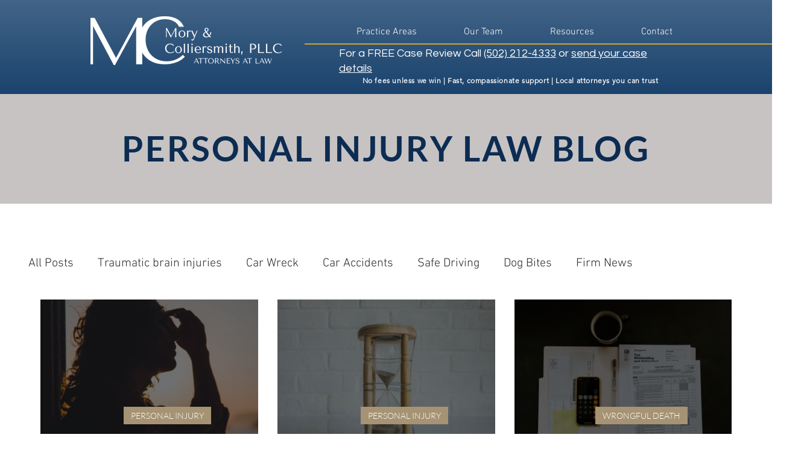

--- FILE ---
content_type: application/javascript; charset=utf-8
request_url: https://blockify.synctrack.io/api/file/rigorously-script.js?instanceId=b7537a64-0c48-4557-92ea-9a6bde1fbf61
body_size: 698
content:
;(function () {
        const isAppActive = true;
        const instanceId = 'b7537a64-0c48-4557-92ea-9a6bde1fbf61';
        const isShowOverlay = false;
       (()=>{window.blockifyChecking=!0;var e=!!isShowOverlay||["cb689120-8423-4387-b007-4b77da6880f5","a2c2b46e-caa9-4100-985f-f4630eabc6a8","87a8aad9-8da2-40e9-94cb-4600347b1850","9f400b69-2c1a-4c26-8f45-a920c928bcfa"].includes(instanceId);if(isAppActive){var n=function(){if(!document.getElementById("blockifyOverlay")){var e,n=document.createElement("div");n.id="blockifyOverlay",n.style.position="fixed",n.style.width="100vw",n.style.height="100vh",n.style.top=0,n.style.left=0,n.style.backgroundColor="transparent",n.style.zIndex="9999",n.style.display="block",null===(e=document.body)||void 0===e||e.appendChild(n)}},t=function(){var e=document.getElementById("blockifyOverlay");e&&e.remove()},c=function(){e&&window.blockifyChecking&&n();var c=new MutationObserver(function(){window.blockifyChecking?(e&&n(),window.blockifyisPressEsc&&!document.getElementById("blockifyOverlay")&&e&&n()):(c.disconnect(),t())});document.body&&c.observe(document.body,{childList:!0,subtree:!0}),window.blockifyChecking||(c.disconnect(),t())};"loading"===document.readyState?document.addEventListener("DOMContentLoaded",c):c()}})();})()